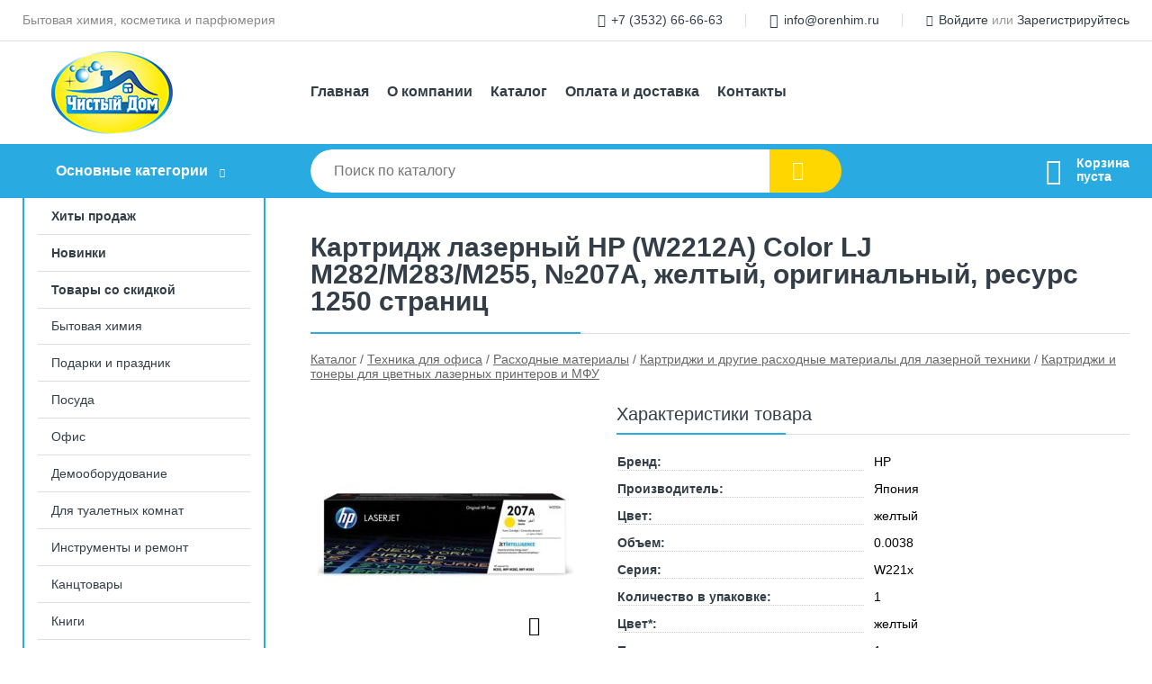

--- FILE ---
content_type: text/html; charset=utf-8
request_url: https://orenhim.ru/shop/goods/kartridj_lazernyiy_HP_W2212A_Color_LJ_M282_M283_M255_207A_jeltyiy_originalnyiy_resurs_1250_stranits-95483
body_size: 12531
content:
<!DOCTYPE html><!-- uniSiter platform | www.unisiter.ru / -->
<html lang="ru">
<head>
    <meta charset="utf-8"/>
<meta name="apple-mobile-web-app-capable" content="yes"/>
<meta name="viewport" content="width=device-width, initial-scale=1.0, maximum-scale=1.0, user-scalable=no"/>
<meta name="apple-mobile-web-app-status-bar-style" content="black"/>
<title>Картридж лазерный HP (W2212A) Color LJ M282/M283/M255, №207A, желтый, оригинальный, ресурс 1250 страниц &mdash; купить в городе Оренбург, цена, фото &mdash; Чистый дом</title>
<meta name="description" content="Картридж лазерный HP (W2212A) Color LJ M282/M283/M255, №207A, желтый, оригинальный, ресурс 1250 страниц можно купить в нашем интернет-магазине по выгодной цене 9250 руб. Товары в наличии и под заказ."/>
<meta name="keywords" content="Картридж лазерный HP (W2212A) Color LJ M282/M283/M255, №207A, желтый, оригинальный, ресурс 1250 страниц, цена, фото, купить, Оренбург, Картриджи и тонеры для цветных лазерных принтеров и МФУ"/>
<link rel="shortcut icon" href="/favicon.ico" />
<link rel="canonical" href="https://orenhim.ru/shop/goods/kartridj_lazernyiy_HP_W2212A_Color_LJ_M282_M283_M255_207A_jeltyiy_originalnyiy_resurs_1250_stranits-95483" />

<!-- глобальный -->
<link rel="preload" as="style" onload="this.rel='stylesheet'" href="/engine/public/templates/default/skin/style.css?v24" />
<!-- глобальный -->
<link rel="preload" as="style" onload="this.rel='stylesheet'" href="/engine/public/templates/t-electro/skin/style.css?v24" />

<link rel="preload" as="style" onload="this.rel='stylesheet'" href="/kernel/css/style.css?v6" media="all"/>
<link rel="preload" as="style" onload="this.rel='stylesheet'" href="/kernel/css/mobile.css?v6" media="all"/>

<script type="text/javascript" src="/kernel/js/jquery.js" ></script>
<script type="text/javascript" src="/engine/public/templates/default/skin/script.js?v9" ></script>
<script type="text/javascript" src="/engine/public/templates/default/skin/iframe.js?v2" ></script>
<script type="text/javascript" src="/engine/public/templates/default/skin/jquery.maskedinput.js" ></script>
<script async type="text/javascript" src="/engine/public/templates/default/skin/mobile.js?v13"></script>
<link rel="stylesheet" type="text/css" href="/shop_current/style.css?v6" />
	<link rel="stylesheet" type="text/css" href="/kernel/forms.css" />
	<script src="/shop_current/shop.js?v6"></script>
	<meta property="og:type" content="website" />
	<meta property="og:url" content="https://orenhim.ru/shop/goods/kartridj_lazernyiy_HP_W2212A_Color_LJ_M282_M283_M255_207A_jeltyiy_originalnyiy_resurs_1250_stranits-95483" />
	<meta property="og:title" content="Картридж лазерный HP (W2212A) Color LJ M282/M283/M255, №207A, желтый, оригинальный, ресурс 1250 страниц" />
	<meta property="og:image" content="https://orenhim.ru/uploaded/images/shop/goods/95483.jpg" />
	<script type="text/javascript" src="/engine/public/templates/default/panel/oneClickBuy.js"></script>




<script defer src="/engine/public/templates/default/slick/slick.min.js"></script>
<script defer src="/engine/public/templates/default/slick/left_init.js"></script>
<link href="/engine/public/templates/default/slick/slick-theme.css" type="text/css" rel="stylesheet" />
<link href="/engine/public/templates/default/slick/slick.css" type="text/css" rel="stylesheet" />







</head>
<body>
<div id="wrapper">

    <header itemscope itemtype="https://schema.org/WPHeader">
    <div class="top">
    <div class="container">
        <div class="container">
                        <p>Бытовая химия, косметика и парфюмерия</p>
                        <ul class="about">
                                <li class="phone"><a href="tel: +73532666663">+7 (3532) 66-66-63</a></li>
                                                                <li class="mail"><a href="mailto:info@orenhim.ru">info@orenhim.ru</a></li>
                            </ul>
            <nav class="user">
                <ul>
    <li class="phone"><a href="tel:+73532666663">+7 (3532) 66-66-63</a></li>
        <li class="mail"><a href="mailto:info@orenhim.ru">info@orenhim.ru</a></li>
    <li><a class="login" href="/user/auth/">Войдите</a> или  <a href="/user/register/">Зарегистрируйтесь</a></li>
</ul>
            </nav>
        </div>
    </div>
</div>    <div class="fixed-header">
        <div class="container">
    <div class="container container-header">
        <a class="logo" href="/"></a>
        <!--noindex-->
        





<nav class="main" itemscope="" itemtype="https://schema.org/SiteNavigationElement">
    <ul>
                


<li class=" ">
    
        
    <a href="/"  itemprop="url" >Главная</a>
    
    </li>


                


<li class=" ">
    
        
    <a href="/pages/about/"  itemprop="url" >О компании</a>
    
    </li>


                


<li class=" ">
    
        
    <a href="/shop/category/"  itemprop="url" >Каталог</a>
    
    </li>


                


<li class=" ">
    
        
    <a href="/pages/oplata-dostavka/"  itemprop="url" >Оплата и доставка</a>
    
    </li>


                


<li class=" ">
    
        
    <a href="/pages/contacts/"  itemprop="url" >Контакты</a>
    
    </li>


            </ul>
</nav>


        <!--/noindex-->
    </div>
</div>        <div class="bottom">
    <div class="container">
        <div class="container">
            <div class="catalog_wrapper">
                <a href="/shop/category/">Основные категории</a>
            </div>
            <div class="search">
                <form action="/shop/" method="get">
                    <div class="input">
                        <input type="text" name="search" placeholder="Поиск по каталогу" spellcheck="false"
                               autocomplete="off" value=""
                               id="search_form_input"/>
                    </div>
                    <label><input type="submit" value="" title="Искать"></label>
                </form>
                <div id="search_hints"></div>
            </div>
            
            
                        <div id="cart">
                <div class="cartEmpty_m">Корзина<br/>пуста</div>
            </div>
                    </div>
    </div>
</div>    </div>
</header>
    <div class="header_lines" ></div>

    <section id="content"  class="has_left_col">
        <div class="container">
            <div class="container" itemscope itemtype="http://schema.org/Product">
                <div class="left_col"><nav id="main_catalog">
    





<nav class="main" itemscope="" itemtype="https://schema.org/SiteNavigationElement">
    <ul>
                


<li class=" ">
    
        
    <a href="/shop/?attribute=hit_of_sales"  itemprop="url" >Хиты продаж</a>
    
    </li>


                


<li class=" ">
    
        
    <a href="/shop/?attribute=new"  itemprop="url" >Новинки</a>
    
    </li>


                


<li class=" ">
    
        
    <a href="/shop/?attribute=discount"  itemprop="url" >Товары со скидкой</a>
    
    </li>


            </ul>
</nav>

    
		<ul>
			<li class="">
			<a href="/shop/byitovaya_himiya/">Бытовая химия</a>
			</li>
			<li class="">
			<a href="/shop/podarki_i_prazdnik/">Подарки и праздник</a>
			</li>
			<li class="">
			<a href="/shop/posuda1/">Посуда</a>
			</li>
			<li class="">
			<a href="/shop/ofis/">Офис</a>
			</li>
			<li class="">
			<a href="/shop/demooborudovanie1/">Демооборудование</a>
			</li>
			<li class="">
			<a href="/shop/dlya_tualetnyih_komnat/">Для туалетных комнат</a>
			</li>
			<li class="">
			<a href="/shop/instrumentyi_i_remont/">Инструменты и ремонт</a>
			</li>
			<li class="">
			<a href="/shop/kantstovaryi/">Канцтовары</a>
			</li>
			<li class="">
			<a href="/shop/knigi1/">Книги</a>
			</li>
			<li class="">
			<a href="/shop/byitovaya_tehnika/">Бытовая техника</a>
			</li>
			<li class="">
			<a href="/shop/bumaga/">Бумага</a>
			</li>
			<li class="">
			<a href="/shop/elektrotovaryi_i_osveschenie1/">Электротовары и освещение</a>
			</li>
			<li class="">
			<a href="/shop/krasota_i_zdorove1/">Красота и здоровье</a>
			</li>
			<li class="">
			<a href="/shop/hoztovaryi1/">Хозтовары</a>
			</li>
			<li class="">
			<a href="/shop/produktyi_pitaniya1/">Продукты питания</a>
			</li>
			<li class="">
			<a href="/shop/dom_i_sad/">Дом и сад</a>
			</li>
			<li class="">
			<a href="/shop/upakovka1/">Упаковка</a>
			</li>
			<li class="">
			<a href="/shop/detyam/">Детям</a>
			</li>
			<li class="">
			<a href="/shop/hobbi_i_tvorchestvo/">Хобби и творчество</a>
			</li>
			<li class="">
			<a href="/shop/igryi_i_igrushki/">Игры и игрушки</a>
			</li>
			<li class="">
			<a href="/shop/mebel/">Мебель</a>
			</li>
			<li class="">
			<a href="/shop/vs_dlya_klininga/">Всё для клининга</a>
			</li>
			<li class="">
			<a href="/shop/hudojnikam1/">Художникам</a>
			</li>
			<li class="show sub bottom">
			<a href="/shop/ofisnaya_tehnika1/">Техника для офиса</a>
		<ul>
			<li class="sub top">
			<a href="/shop/unichtojiteli_dokumentov_shrederyi_i_aksessuaryi1/">Уничтожители документов (шредеры) и аксессуары</a>
		<ul>
			<li class="">
			<a href="/shop/unichtojiteli_dokumentov_shrederyi_1/">Уничтожители документов (шредеры)</a>
			</li>
		</ul>
			</li>
			<li class="sub top">
			<a href="/shop/kalkulyatoryi1/">Калькуляторы</a>
		<ul>
			<li class="">
			<a href="/shop/kalkulyatoryi_karmannyie1/">Калькуляторы карманные</a>
			</li>
			<li class="">
			<a href="/shop/kalkulyatoryi_nastolnyie1/">Калькуляторы настольные</a>
			</li>
			<li class="">
			<a href="/shop/kalkulyatoryi_injenernyie1/">Калькуляторы инженерные</a>
			</li>
		</ul>
			</li>
			<li class="sub top">
			<a href="/shop/laminatoryi_i_rashodnyie_materialyi1/">Ламинаторы и расходные материалы</a>
		<ul>
			<li class="">
			<a href="/shop/listyi_dlya_chistki_laminatorov/">Листы для чистки ламинаторов</a>
			</li>
			<li class="">
			<a href="/shop/laminatoryi1/">Ламинаторы</a>
			</li>
			<li class="">
			<a href="/shop/paketyi_dlya_laminirovaniya1/">Пакеты для ламинирования</a>
			</li>
			<li class="">
			<a href="/shop/plenki_dlya_ruchnogo_laminirovaniya1/">Пленки для ручного ламинирования</a>
			</li>
		</ul>
			</li>
			<li class="sub top">
			<a href="/shop/perepletnyie_mashinyi_i_materialyi_dlya_perepleta1/">Переплетные машины и материалы для переплета</a>
		<ul>
			<li class="">
			<a href="/shop/stanki_i_iglyi_dlya_arhivnogo_perepleta4/">Станки и иглы для архивного переплета</a>
			</li>
			<li class="sub">
			<a href="/shop/perepletchiki_broshyurovschiki_/">Переплетчики (брошюровщики)</a>
		<ul>
			<li class="">
			<a href="/shop/perepletchiki_dlya_prujin_broshyurovschiki_1/">Переплетчики для пружин (брошюровщики)</a>
			</li>
		</ul>
			</li>
			<li class="">
			<a href="/shop/oblojki_dlya_perepleta1/">Обложки для переплета</a>
			</li>
			<li class="">
			<a href="/shop/prujinyi_dlya_perepleta1/">Пружины для переплета</a>
			</li>
			<li class="">
			<a href="/shop/nakleyki_dlya_opechatyivaniya_dokumentov6/">Наклейки для опечатывания документов</a>
			</li>
		</ul>
			</li>
			<li class="sub">
			<a href="/shop/rezaki_dlya_bumagi2/">Резаки для бумаги</a>
		<ul>
			<li class="">
			<a href="/shop/rezaki_dlya_bumagi3/">Резаки для бумаги</a>
			</li>
			<li class="">
			<a href="/shop/komplektuyuschie_dlya_rezakov1/">Комплектующие для резаков</a>
			</li>
		</ul>
			</li>
			<li class="sub">
			<a href="/shop/ofisnaya_telefoniya1/">Офисная телефония</a>
		<ul>
			<li class="">
			<a href="/shop/statsionarnyie_telefonyi1/">Стационарные телефоны</a>
			</li>
			<li class="">
			<a href="/shop/radiotelefonyi1/">Радиотелефоны</a>
			</li>
			<li class="">
			<a href="/shop/rulonyi_dlya_faksov3/">Рулоны для факсов</a>
			</li>
			<li class="">
			<a href="/shop/termoplenki_dlya_faksov2/">Термопленки для факсов</a>
			</li>
		</ul>
			</li>
			<li class="sub">
			<a href="/shop/proektsionnoe_oborudovanie2/">Проекционное оборудование</a>
		<ul>
			<li class="">
			<a href="/shop/proektoryi_multimediynyie2/">Проекторы мультимедийные</a>
			</li>
			<li class="">
			<a href="/shop/plenki_dlya_overhed_proektorov3/">Пленки для оверхед-проекторов</a>
			</li>
			<li class="">
			<a href="/shop/podstavki_i_kronshteynyi_derjateli_dlya_proektora2/">Подставки и кронштейны-держатели для проектора</a>
			</li>
			<li class="">
			<a href="/shop/ekranyi_proektsionnyie2/">Экраны проекционные</a>
			</li>
			<li class="">
			<a href="/shop/ukazki2/">Указки</a>
			</li>
		</ul>
			</li>
			<li class="sub top">
			<a href="/shop/smartfonyi_i_mobilnyie_telefonyi/">Смартфоны и мобильные телефоны</a>
		<ul>
			<li class="">
			<a href="/shop/smartfonyi1/">Смартфоны</a>
			</li>
			<li class="">
			<a href="/shop/mobilnyie_telefonyi1/">Мобильные телефоны</a>
			</li>
			<li class="">
			<a href="/shop/akkumulyatoryi_vneshnie/">Аккумуляторы внешние</a>
			</li>
			<li class="">
			<a href="/shop/ruchki_stilusyi2/">Ручки-стилусы</a>
			</li>
			<li class="">
			<a href="/shop/garnituryi/">Гарнитуры</a>
			</li>
			<li class="">
			<a href="/shop/naushniki/">Наушники</a>
			</li>
			<li class="">
			<a href="/shop/kabeli_usb_20_a_micro_b/">Кабели USB - MicroUSB/Lightning/Type-C</a>
			</li>
			<li class="">
			<a href="/shop/zaryadnyie_ustroystva_dlya_portativnoy_elektroniki/">Зарядные устройства для портативной электроники</a>
			</li>
			<li class="">
			<a href="/shop/derjateli_dlya_telefonov/">Держатели для телефонов</a>
			</li>
			<li class="">
			<a href="/shop/garnituryi_besprovodnyie/">Гарнитуры беспроводные</a>
			</li>
		</ul>
			</li>
			<li class="sub">
			<a href="/shop/chistyaschie_sredstva_dlya_orgtehniki1/">Чистящие средства для оргтехники</a>
		<ul>
			<li class="">
			<a href="/shop/ballonyi_so_sjatyim_vozduhom1/">Баллоны со сжатым воздухом</a>
			</li>
			<li class="">
			<a href="/shop/chistyaschie_jidkosti_sprei_dlya_tehniki1/">Чистящие жидкости-спреи для техники</a>
			</li>
			<li class="">
			<a href="/shop/chistyaschie_naboryi_dlya_tehniki1/">Чистящие наборы для техники</a>
			</li>
			<li class="">
			<a href="/shop/chistyaschie_salfetki_dlya_tehniki1/">Чистящие салфетки для техники</a>
			</li>
		</ul>
			</li>
			<li class="sub">
			<a href="/shop/sredstva_videonablyudeniya_i_skud/">Средства видеонаблюдения и СКУД</a>
		<ul>
			<li class="sub top">
			<a href="/shop/sistemyi_kontrolya_dostupa_skud_/">Системы контроля доступа (СКУД)</a>
		<ul>
			<li class="">
			<a href="/shop/dvernyie_dovodchiki/">Дверные доводчики</a>
			</li>
			<li class="">
			<a href="/shop/klyuchi_i_kartyi_dostupa/">Ключи и карты доступа</a>
			</li>
			<li class="">
			<a href="/shop/zvonki_besprovodnyie1/">Звонки беспроводные</a>
			</li>
		</ul>
			</li>
		</ul>
			</li>
			<li class="sub bottom">
			<a href="/shop/printeryi_mfu_skaneryi1/">Принтеры, МФУ, сканеры</a>
		<ul>
			<li class="">
			<a href="/shop/skaneryi_shtrihkodov2/">Сканеры штрихкодов</a>
			</li>
			<li class="">
			<a href="/shop/mfu_lazernyie_monohromnyie1/">МФУ лазерные монохромные</a>
			</li>
			<li class="">
			<a href="/shop/mfu_lazernyie_tsvetnyie1/">МФУ лазерные цветные</a>
			</li>
			<li class="">
			<a href="/shop/mfu_struynyie1/">МФУ струйные</a>
			</li>
			<li class="">
			<a href="/shop/printeryi_lazernyie_monohromnyie1/">Принтеры лазерные монохромные</a>
			</li>
			<li class="">
			<a href="/shop/printeryi_lazernyie_tsvetnyie1/">Принтеры лазерные цветные</a>
			</li>
			<li class="">
			<a href="/shop/printeryi_struynyie1/">Принтеры струйные</a>
			</li>
			<li class="">
			<a href="/shop/printeryi_matrichnyie1/">Принтеры матричные</a>
			</li>
			<li class="">
			<a href="/shop/plotteryi1/">Плоттеры</a>
			</li>
			<li class="">
			<a href="/shop/skaneryi1/">Сканеры</a>
			</li>
		</ul>
			</li>
			<li class="show sub bottom">
			<a href="/shop/rashodnyie_materialyi1/">Расходные материалы</a>
		<ul>
			<li class="show sub top">
			<a href="/shop/kartridji_i_drugie_rashodnyie_materialyi_dlya_lazernoy_tehniki/">Картриджи и другие расходные материалы для лазерной техники</a>
		<ul>
			<li class="">
			<a href="/shop/kartridji_i_toneryi_dlya_cherno_belyih_lazernyih_printerov_kopirov_faksov_i_mfu1/">Картриджи и тонеры для черно-белых лазерных принтеров, копиров, факсов и МФУ</a>
			</li>
			<li class="show current ">
			<a href="/shop/kartridji_i_toneryi_dlya_tsvetnyih_lazernyih_printerov_i_mfu1/">Картриджи и тонеры для цветных лазерных принтеров и МФУ</a>
			</li>
			<li class="">
			<a href="/shop/zapasnyie_chasti_i_komplektyi_dlya_remonta_pechatayuschey_tehniki1/">Запасные части и комплекты для ремонта печатающей техники</a>
			</li>
			<li class="">
			<a href="/shop/fotobarabanyi1/">Фотобарабаны</a>
			</li>
			<li class="">
			<a href="/shop/toneryi_poroshok_sovmestimyie_dlya_zapravki_lazernyih_kartridjey1/">Тонеры (порошок) совместимые для заправки лазерных картриджей</a>
			</li>
		</ul>
			</li>
			<li class="sub top">
			<a href="/shop/kartridji_dlya_struynoy_tehniki/">Картриджи для струйной техники</a>
		<ul>
			<li class="">
			<a href="/shop/kartridji_dlya_struynyih_printerov_i_mfu1/">Картриджи для струйных принтеров и МФУ</a>
			</li>
			<li class="">
			<a href="/shop/chernila_dlya_struynyih_printerov_i_mfu1/">Чернила для струйных принтеров и МФУ</a>
			</li>
			<li class="">
			<a href="/shop/kartridji_dlya_plotterov1/">Картриджи для плоттеров</a>
			</li>
			<li class="">
			<a href="/shop/golovki_pechatayuschie_dlya_plotterov1/">Головки печатающие для плоттеров</a>
			</li>
			<li class="">
			<a href="/shop/komplektyi_dlya_remonta_konteyneryi_dlya_otrabotannyih_chernil_stoyki1/">Комплекты для ремонта, контейнеры для отработанных чернил, стойки</a>
			</li>
		</ul>
			</li>
			<li class="">
			<a href="/shop/kartridji_dlya_matrichnyih_printerov1/">Картриджи для матричных принтеров</a>
			</li>
			<li class="">
			<a href="/shop/termoplenki_dlya_faksov1/">Термопленки для факсов</a>
			</li>
			<li class="sub top">
			<a href="/shop/rulonyi_dlya_orgtehniki/">Рулоны для оргтехники</a>
		<ul>
			<li class="">
			<a href="/shop/rulonyi_dlya_faksov2/">Рулоны для факсов</a>
			</li>
			<li class="">
			<a href="/shop/bumaga_dlya_shirokoformatnoy_pechati1/">Бумага для широкоформатной печати</a>
			</li>
			<li class="">
			<a href="/shop/rulonyi_dlya_printera1/">Рулоны для принтера</a>
			</li>
			<li class="">
			<a href="/shop/rulonyi_dlya_kassovyih_apparatov_iz_ofseta1/">Рулоны для кассовых аппаратов из офсета</a>
			</li>
			<li class="">
			<a href="/shop/rulonyi_dlya_kassovyih_apparatov_iz_termobumagi1/">Рулоны для кассовых аппаратов из термобумаги</a>
			</li>
		</ul>
			</li>
			<li class="sub top">
			<a href="/shop/etiketki_i_ribbonyi/">Этикетки и риббоны</a>
		<ul>
			<li class="">
			<a href="/shop/etiketki_samokleyaschiesya_universalnyie1/">Этикетки самоклеящиеся универсальные</a>
			</li>
			<li class="">
			<a href="/shop/etiketki_samokleyaschiesya_dlya_termopechati1/">Этикетки самоклеящиеся для термопечати</a>
			</li>
			<li class="">
			<a href="/shop/etiketki_samokleyaschiesya_dlya_termotransfernoy_pechati1/">Этикетки самоклеящиеся для термотрансферной печати</a>
			</li>
			<li class="">
			<a href="/shop/ribbonyi_dlya_termotransfernyih_printerov1/">Риббоны для термотрансферных принтеров</a>
			</li>
			<li class="">
			<a href="/shop/etiketki_samokleyaschiesya_dlya_papok/">Этикетки самоклеящиеся для папок</a>
			</li>
			<li class="">
			<a href="/shop/etiketki_samokleyaschiesya_dlya_inventarizatsii_i_zaschityi/">Этикетки самоклеящиеся для инвентаризации и защиты</a>
			</li>
			<li class="">
			<a href="/shop/etiketki_samokleyaschiesya_vsepogodnyie/">Этикетки самоклеящиеся всепогодные</a>
			</li>
			<li class="">
			<a href="/shop/etiketki_samokleyaschiesya_udalyaemyie/">Этикетки самоклеящиеся удаляемые</a>
			</li>
		</ul>
			</li>
			<li class="">
			<a href="/shop/fotobumaga1/">Фотобумага</a>
			</li>
			<li class="">
			<a href="/shop/plenki_dlya_overhed_proektorov2/">Пленки для оверхед-проекторов</a>
			</li>
		</ul>
			</li>
			<li class="sub bottom">
			<a href="/shop/byitovaya_tehnika_i_vodorazdacha/">Бытовая техника и водораздача</a>
		<ul>
			<li class="sub top">
			<a href="/shop/dlya_kuhni1/">Техника для офисной кухни</a>
		<ul>
			<li class="">
			<a href="/shop/chayniki5/">Чайники</a>
			</li>
			<li class="">
			<a href="/shop/termopotyi4/">Термопоты</a>
			</li>
			<li class="">
			<a href="/shop/kipyatilniki2/">Кипятильники</a>
			</li>
			<li class="">
			<a href="/shop/mikrovolnovyie_pechi4/">Микроволновые печи</a>
			</li>
			<li class="">
			<a href="/shop/kronshteynyi_krepleniya_dlya_mikrovolnovyih_pechey2/">Кронштейны-крепления для микроволновых печей</a>
			</li>
			<li class="">
			<a href="/shop/tosteryi_i_vafelnitsyi4/">Тостеры и вафельницы</a>
			</li>
			<li class="">
			<a href="/shop/multivarki5/">Мультиварки</a>
			</li>
			<li class="">
			<a href="/shop/elektrogrili1/">Аэрогрили и электрогрили</a>
			</li>
			<li class="">
			<a href="/shop/portativnyie_byitovyie_plityi3/">Портативные бытовые плиты</a>
			</li>
			<li class="">
			<a href="/shop/sokovyijimalki5/">Соковыжималки</a>
			</li>
			<li class="">
			<a href="/shop/mikseryi2/">Миксеры</a>
			</li>
			<li class="">
			<a href="/shop/blenderyi2/">Блендеры</a>
			</li>
			<li class="">
			<a href="/shop/myasorubki2/">Мясорубки</a>
			</li>
			<li class="">
			<a href="/shop/vakuumnyie_upakovschiki1/">Вакуумные упаковщики</a>
			</li>
			<li class="">
			<a href="/shop/shashlyichnitsyi1/">Шашлычницы</a>
			</li>
			<li class="">
			<a href="/shop/elektroperechnitsyi1/">Электроперечницы</a>
			</li>
			<li class="">
			<a href="/shop/elektropechi1/">Электропечи</a>
			</li>
			<li class="">
			<a href="/shop/sushilki_dlya_produktov/">Сушилки для продуктов</a>
			</li>
			<li class="">
			<a href="/shop/hlebopechki/">Хлебопечки</a>
			</li>
			<li class="">
			<a href="/shop/lomterezki/">Ломтерезки</a>
			</li>
		</ul>
			</li>
			<li class="sub top">
			<a href="/shop/dlya_doma1/">Для дома</a>
		<ul>
			<li class="">
			<a href="/shop/pyilesosyi1/">Пылесосы</a>
			</li>
			<li class="">
			<a href="/shop/robotyi_pyilesosyi1/">Роботы-пылесосы</a>
			</li>
			<li class="">
			<a href="/shop/parovyie_shvabryi_poloteryi_1/">Паровые швабры (полотеры)</a>
			</li>
			<li class="">
			<a href="/shop/stekloochistiteli1/">Стеклоочистители</a>
			</li>
			<li class="">
			<a href="/shop/utyugi1/">Утюги</a>
			</li>
			<li class="">
			<a href="/shop/otparivateli1/">Отпариватели</a>
			</li>
			<li class="">
			<a href="/shop/parogeneratoryi1/">Парогенераторы</a>
			</li>
			<li class="">
			<a href="/shop/mashinki_dlya_udaleniya_katyishkov2/">Машинки для удаления катышков</a>
			</li>
			<li class="">
			<a href="/shop/aksessuaryi_i_rashodnyie_materialyi_dlya_pyilesosov_i_poloterov2/">Аксессуары и расходные материалы для пылесосов и полотеров</a>
			</li>
			<li class="">
			<a href="/shop/chasyi_ofisnyie4/">Часы офисные</a>
			</li>
		</ul>
			</li>
			<li class="sub top">
			<a href="/shop/televizoryi_i_media_ustroystva1/">Телевизоры и медиа устройства</a>
		<ul>
			<li class="">
			<a href="/shop/televizoryi1/">Телевизоры</a>
			</li>
			<li class="">
			<a href="/shop/smart_tv_pristavki/">ТВ-приставки</a>
			</li>
			<li class="">
			<a href="/shop/kronshteynyi_krepleniya_dlya_televizorov2/">Кронштейны-крепления для телевизоров</a>
			</li>
			<li class="">
			<a href="/shop/naushniki6/">Наушники</a>
			</li>
			<li class="">
			<a href="/shop/mikrofonyi2/">Микрофоны</a>
			</li>
			<li class="">
			<a href="/shop/portativnyie_kolonki2/">Портативные колонки</a>
			</li>
		</ul>
			</li>
			<li class="sub top">
			<a href="/shop/elementyi_pitaniya1/">Элементы питания</a>
		<ul>
			<li class="">
			<a href="/shop/akkumulyatornyie_batareyki/">Аккумуляторные батарейки</a>
			</li>
			<li class="">
			<a href="/shop/akkumulyatoryi_vneshnie10/">Аккумуляторы внешние</a>
			</li>
			<li class="">
			<a href="/shop/batareyki8/">Батарейки</a>
			</li>
			<li class="">
			<a href="/shop/zaryadnyie_ustroystva6/">Зарядные устройства</a>
			</li>
		</ul>
			</li>
			<li class="sub top">
			<a href="/shop/kuleryi_purifayeryi_dispenseryi_i_filtryi_dlya_vodyi1/">Кулеры, пурифайеры, диспенсеры и фильтры для воды</a>
		<ul>
			<li class="">
			<a href="/shop/purifayeryi_dlya_vodyi1/">Пурифайеры для воды</a>
			</li>
			<li class="">
			<a href="/shop/filtryi_dlya_purifayerov1/">Фильтры для пурифайеров</a>
			</li>
			<li class="">
			<a href="/shop/kuleryi_dlya_vodyi1/">Кулеры для воды</a>
			</li>
			<li class="">
			<a href="/shop/pompyi_dlya_vodyi1/">Помпы для воды</a>
			</li>
			<li class="">
			<a href="/shop/aksessuaryi_k_kuleram_dlya_vodyi1/">Аксессуары к кулерам для воды</a>
			</li>
			<li class="">
			<a href="/shop/stellaji_dlya_hraneniya_butyiley_vodyi2/">Стеллажи для хранения бутылей воды</a>
			</li>
			<li class="">
			<a href="/shop/kuvshinyi_dlya_vodyi1/">Кувшины для воды</a>
			</li>
			<li class="">
			<a href="/shop/filtryi_dlya_vodyi1/">Фильтры для воды</a>
			</li>
			<li class="">
			<a href="/shop/smennyie_kassetyi_i_kartridji_dlya_filtrov1/">Сменные кассеты и картриджи для фильтров</a>
			</li>
		</ul>
			</li>
			<li class="sub top">
			<a href="/shop/klimatotehnika1/">Климатотехника</a>
		<ul>
			<li class="">
			<a href="/shop/maslyanyie_obogrevateli2/">Масляные обогреватели</a>
			</li>
			<li class="">
			<a href="/shop/konvektornyie_obogrevateli2/">Конвекторные обогреватели</a>
			</li>
			<li class="">
			<a href="/shop/infrakrasnyie_obogrevateli2/">Инфракрасные обогреватели</a>
			</li>
			<li class="">
			<a href="/shop/teploventilyatoryi2/">Тепловентиляторы</a>
			</li>
			<li class="">
			<a href="/shop/teplovyie_pushki2/">Тепловые пушки</a>
			</li>
			<li class="">
			<a href="/shop/teplovyie_zavesyi1/">Тепловые завесы</a>
			</li>
			<li class="">
			<a href="/shop/uvlajniteli3/">Увлажнители</a>
			</li>
			<li class="">
			<a href="/shop/ionizatoryi_ochistiteli_vozduha2/">Ионизаторы, очистители воздуха</a>
			</li>
			<li class="">
			<a href="/shop/vodonagrevateli2/">Водонагреватели</a>
			</li>
			<li class="">
			<a href="/shop/split_sistemyi1/">Сплит-системы</a>
			</li>
			<li class="">
			<a href="/shop/mobilnyie_konditsioneryi1/">Мобильные кондиционеры</a>
			</li>
			<li class="">
			<a href="/shop/ventilyatoryi2/">Вентиляторы</a>
			</li>
			<li class="">
			<a href="/shop/sushilki_dlya_ruk8/">Сушилки для рук</a>
			</li>
		</ul>
			</li>
			<li class="sub">
			<a href="/shop/krupnaya_byitovaya_tehnika1/">Крупная бытовая техника</a>
		<ul>
			<li class="">
			<a href="/shop/holodilniki_i_morozilnyie_kameryi1/">Холодильники и морозильные камеры</a>
			</li>
			<li class="">
			<a href="/shop/stiralnyie_mashinyi1/">Стиральные машины</a>
			</li>
			<li class="">
			<a href="/shop/aksessuaryi_i_sredstva_po_uhodu_za_holodilnoy_tehnikoy1/">Аксессуары и средства по уходу за холодильной техникой</a>
			</li>
		</ul>
			</li>
			<li class="sub top">
			<a href="/shop/meditsinskie_priboryi3/">Медицинские приборы</a>
		<ul>
			<li class="">
			<a href="/shop/retsirkulyatoryi_i_obluchateli2/">Рециркуляторы и облучатели</a>
			</li>
			<li class="">
			<a href="/shop/termometryi_beskontaktnyie1/">Термометры бесконтактные</a>
			</li>
			<li class="">
			<a href="/shop/tonometryi2/">Тонометры</a>
			</li>
			<li class="">
			<a href="/shop/pulsoksimetryi1/">Пульсоксиметры</a>
			</li>
			<li class="">
			<a href="/shop/negatoskopyi1/">Негатоскопы</a>
			</li>
			<li class="">
			<a href="/shop/ingalyatoryi1/">Ингаляторы</a>
			</li>
			<li class="">
			<a href="/shop/elektricheskie_zubnyie_schetki6/">Электрические зубные щетки</a>
			</li>
			<li class="">
			<a href="/shop/irrigatoryi_i_zubnyie_tsentryi6/">Ирригаторы и зубные центры</a>
			</li>
			<li class="">
			<a href="/shop/nasadki_dlya_sch_tok_irrigatorov5/">Насадки для щёток, ирригаторов</a>
			</li>
		</ul>
			</li>
			<li class="sub bottom">
			<a href="/shop/dlya_krasotyi_i_zdorovya1/">Для красоты и здоровья</a>
		<ul>
			<li class="">
			<a href="/shop/fenyi_dlya_volos4/">Фены для волос</a>
			</li>
			<li class="">
			<a href="/shop/priboryi_dlya_ukladki_volos4/">Приборы для укладки волос</a>
			</li>
			<li class="">
			<a href="/shop/elektrobritvyi_mujskie4/">Электробритвы мужские</a>
			</li>
			<li class="">
			<a href="/shop/mashinki_i_trimmeryi_dlya_strijki_volos4/">Машинки и триммеры для стрижки волос</a>
			</li>
			<li class="">
			<a href="/shop/elektricheskie_zubnyie_schetki7/">Электрические зубные щетки</a>
			</li>
			<li class="">
			<a href="/shop/vesyi_byitovyie_napolnyie4/">Весы бытовые напольные</a>
			</li>
			<li class="">
			<a href="/shop/zerkala4/">Зеркала</a>
			</li>
		</ul>
			</li>
			<li class="sub bottom">
			<a href="/shop/prigotovlenie_kofe2/">Приготовление кофе</a>
		<ul>
			<li class="">
			<a href="/shop/kofemolki4/">Кофемолки</a>
			</li>
			<li class="">
			<a href="/shop/vspenivateli_moloka2/">Вспениватели молока</a>
			</li>
			<li class="">
			<a href="/shop/sredstva_dlya_ochistki_kofemashin/">Средства для очистки кофемашин</a>
			</li>
			<li class="">
			<a href="/shop/rashodnyie_materialyi_dlya_kofevarok_i_kofemashin2/">Расходные материалы для кофеварок и кофемашин</a>
			</li>
			<li class="">
			<a href="/shop/turki_elektricheskie/">Турки электрические</a>
			</li>
			<li class="">
			<a href="/shop/kofemashinyi_avtomaticheskie4/">Кофемашины автоматические</a>
			</li>
			<li class="">
			<a href="/shop/kofemashinyi_kapsulnyie4/">Кофемашины капсульные</a>
			</li>
			<li class="">
			<a href="/shop/kofevarki_kapelnyie4/">Кофеварки капельные</a>
			</li>
			<li class="">
			<a href="/shop/kofevarki_rojkovyie4/">Кофеварки рожковые</a>
			</li>
		</ul>
			</li>
		</ul>
			</li>
			<li class="sub bottom">
			<a href="/shop/bankovskoe_oborudovanie1/">Банковское оборудование</a>
		<ul>
			<li class="sub top">
			<a href="/shop/detektoryi_i_upakovschiki_banknot/">Детекторы и упаковщики банкнот</a>
		<ul>
			<li class="">
			<a href="/shop/detektoryi_banknot1/">Детекторы банкнот</a>
			</li>
			<li class="">
			<a href="/shop/markeryi_detektoryi_dlya_proverki_podlinnosti_banknot1/">Маркеры-детекторы для проверки подлинности банкнот</a>
			</li>
		</ul>
			</li>
			<li class="sub top">
			<a href="/shop/schetchiki_banknot_i_monet/">Счетчики банкнот и монет</a>
		<ul>
			<li class="">
			<a href="/shop/schetchiki_banknot1/">Счетчики банкнот</a>
			</li>
			<li class="">
			<a href="/shop/schetchiki_monet1/">Счетчики монет</a>
			</li>
			<li class="">
			<a href="/shop/schetchiki_s_ruchnyim_upravleniem1/">Счетчики с ручным управлением</a>
			</li>
		</ul>
			</li>
		</ul>
			</li>
			<li class="sub bottom">
			<a href="/shop/torgovoe_oborudovanie1/">Торговое оборудование</a>
		<ul>
			<li class="sub top">
			<a href="/shop/pistoletyi_markiratoryi_i_rashodnyie_materialyi_k_nim/">Пистолеты-маркираторы и расходные материалы к ним</a>
		<ul>
			<li class="">
			<a href="/shop/pistoletyi_markiratoryi/">Пистолеты-маркираторы</a>
			</li>
			<li class="">
			<a href="/shop/rashodnyie_materialyi_dlya_pistoletov_markiratorov/">Расходные материалы для пистолетов-маркираторов</a>
			</li>
		</ul>
			</li>
			<li class="">
			<a href="/shop/schetchiki_s_ruchnyim_upravleniem2/">Счетчики с ручным управлением</a>
			</li>
			<li class="sub top">
			<a href="/shop/vesyi_dlya_torgovli/">Весы для торговли</a>
		<ul>
			<li class="">
			<a href="/shop/vesyi_torgovyie/">Весы торговые</a>
			</li>
			<li class="">
			<a href="/shop/vesyi_fasovochnyie/">Весы фасовочные</a>
			</li>
			<li class="">
			<a href="/shop/vesyi_napolnyie/">Весы напольные</a>
			</li>
		</ul>
			</li>
			<li class="">
			<a href="/shop/protivokrajnoe_oborudovanie/">Противокражное оборудование</a>
			</li>
			<li class="">
			<a href="/shop/yaschiki_i_lotki_dlya_kassira/">Ящики и лотки для кассира</a>
			</li>
			<li class="sub top">
			<a href="/shop/aksessuaryi_dlya_inkassatsii_i_kassyi/">Аксессуары для инкассации и кассы</a>
		<ul>
			<li class="">
			<a href="/shop/rezinki_dlya_deneg1/">Резинки для денег</a>
			</li>
			<li class="">
			<a href="/shop/banderoli_nakladki/">Бандероли, накладки</a>
			</li>
			<li class="">
			<a href="/shop/gubka_i_gel_dlya_paltsev2/">Губка и гель для пальцев</a>
			</li>
			<li class="">
			<a href="/shop/napalchniki_dlya_bumagi1/">Напальчники для бумаги</a>
			</li>
			<li class="">
			<a href="/shop/paketyi_dlya_upakovki_kupyur/">Пакеты для упаковки купюр</a>
			</li>
			<li class="">
			<a href="/shop/seyf_paketyi1/">Сейф-пакеты</a>
			</li>
			<li class="">
			<a href="/shop/nakleyki_dlya_opechatyivaniya_dokumentov3/">Наклейки для опечатывания документов</a>
			</li>
			<li class="">
			<a href="/shop/sumki_inkassatorskie_i_meshki_dlya_monet/">Сумки инкассаторские и мешки для монет</a>
			</li>
			<li class="">
			<a href="/shop/yaschiki_dlya_deneg_tsennostey_dokumentov_pechatey/">Ящики для денег, ценностей, документов, печатей</a>
			</li>
			<li class="">
			<a href="/shop/monetnitsyi_i_kassovyie_razdeliteli/">Монетницы и кассовые разделители</a>
			</li>
			<li class="">
			<a href="/shop/lupyi2/">Лупы</a>
			</li>
			<li class="">
			<a href="/shop/salfetki_vlajnyie_i_kosmeticheskie/">Салфетки влажные</a>
			</li>
			<li class="">
			<a href="/shop/seyf_knigi/">Сейф-книги</a>
			</li>
		</ul>
			</li>
			<li class="sub top">
			<a href="/shop/tovaryi_dlya_oplombirovaniya/">Товары для опломбирования</a>
		<ul>
			<li class="">
			<a href="/shop/plombyi_dlya_oplombirovaniya/">Пломбы для опломбирования</a>
			</li>
			<li class="">
			<a href="/shop/penalyi_dlya_klyuchey/">Пеналы для ключей</a>
			</li>
			<li class="">
			<a href="/shop/niti_i_lentyi3/">Нити и ленты</a>
			</li>
			<li class="">
			<a href="/shop/shpagatyi_i_provoloka3/">Шпагаты и проволока</a>
			</li>
			<li class="">
			<a href="/shop/nakleyki_dlya_opechatyivaniya_dokumentov4/">Наклейки для опечатывания документов</a>
			</li>
			<li class="">
			<a href="/shop/provoloka_dlya_oplombirovaniya/">Проволока для опломбирования</a>
			</li>
			<li class="">
			<a href="/shop/plombiratoryi/">Пломбираторы</a>
			</li>
			<li class="">
			<a href="/shop/opechatyivayuschie_ustroystva/">Опечатывающие устройства</a>
			</li>
		</ul>
			</li>
			<li class="sub">
			<a href="/shop/rulonyi_dlya_kassovyih_apparatov/">Рулоны для кассовых аппаратов</a>
		<ul>
			<li class="">
			<a href="/shop/rulonyi_dlya_kassovyih_apparatov_iz_ofseta2/">Рулоны для кассовых аппаратов из офсета</a>
			</li>
			<li class="">
			<a href="/shop/rulonyi_dlya_kassovyih_apparatov_iz_termobumagi2/">Рулоны для кассовых аппаратов из термобумаги</a>
			</li>
		</ul>
			</li>
			<li class="sub top">
			<a href="/shop/etiketki_i_tsenniki/">Этикетки и ценники</a>
		<ul>
			<li class="">
			<a href="/shop/ribbonyi_dlya_termotransfernyih_printerov2/">Риббоны для термотрансферных принтеров</a>
			</li>
			<li class="">
			<a href="/shop/etiketki_samokleyaschiesya_dlya_termopechati2/">Этикетки самоклеящиеся для термопечати</a>
			</li>
			<li class="">
			<a href="/shop/etiketki_samokleyaschiesya_dlya_termotransfernoy_pechati2/">Этикетки самоклеящиеся для термотрансферной печати</a>
			</li>
			<li class="">
			<a href="/shop/etiketki_dlya_etiket_pistoletov1/">Этикетки для этикет-пистолетов</a>
			</li>
			<li class="">
			<a href="/shop/etiket_pistoletyi1/">Этикет-пистолеты</a>
			</li>
			<li class="">
			<a href="/shop/tsenniki/">Ценники</a>
			</li>
			<li class="">
			<a href="/shop/krasyaschie_roliki_dlya_etiket_pistoletov/">Красящие ролики для этикет-пистолетов</a>
			</li>
			<li class="">
			<a href="/shop/etiketki_samokleyaschiesya_universalnyie2/">Этикетки самоклеящиеся универсальные</a>
			</li>
			<li class="">
			<a href="/shop/nakleyki_dlya_opechatyivaniya_dokumentov5/">Наклейки для опечатывания документов</a>
			</li>
			<li class="">
			<a href="/shop/melovyie_tsenniki_i_tablichki1/">Меловые ценники и таблички</a>
			</li>
			<li class="">
			<a href="/shop/derjateli_dlya_tsennikov2/">Держатели для ценников</a>
			</li>
		</ul>
			</li>
			<li class="sub bottom">
			<a href="/shop/seyfyi_shkafyi_kassira_yaschiki_dlya_deneg/">Сейфы, шкафы кассира, ящики для денег</a>
		<ul>
			<li class="">
			<a href="/shop/seyfyi_vzlomostoykie/">Сейфы взломостойкие</a>
			</li>
			<li class="">
			<a href="/shop/seyfyi_ogne_vzlomostoykie/">Сейфы огневзломостойкие</a>
			</li>
			<li class="">
			<a href="/shop/seyfyi_ognestoykie/">Сейфы огнестойкие</a>
			</li>
			<li class="">
			<a href="/shop/seyfyi_mebelnyie_ofisnyie/">Сейфы мебельные, офисные</a>
			</li>
			<li class="">
			<a href="/shop/seyfyi_orujeynyie/">Сейфы оружейные</a>
			</li>
			<li class="">
			<a href="/shop/yaschiki_dlya_deneg_tsennostey_dokumentov_pechatey1/">Ящики для денег, ценностей, документов, печатей</a>
			</li>
			<li class="">
			<a href="/shop/seyf_knigi1/">Сейф-книги</a>
			</li>
		</ul>
			</li>
			<li class="">
			<a href="/shop/skaneryi_shtrihkodov3/">Сканеры штрихкодов</a>
			</li>
			<li class="sub bottom">
			<a href="/shop/printeryi_pechati_etiketok_i_kartridji_k_nim/">Принтеры печати этикеток и картриджи к ним</a>
		<ul>
			<li class="">
			<a href="/shop/kartridji_dlya_printerov_etiketok/">Картриджи для принтеров этикеток</a>
			</li>
		</ul>
			</li>
		</ul>
			</li>
		</ul>
			</li>
			<li class="">
			<a href="/shop/sredstva_individ_zaschityi_siz_/">Средства индивид. защиты (СИЗ)</a>
			</li>
			<li class="">
			<a href="/shop/avtotovaryi1/">Автотовары</a>
			</li>
			<li class="">
			<a href="/shop/byitovaya_i_prof_himiya/">Бытовая и проф. химия</a>
			</li>
			<li class="">
			<a href="/shop/elektronika/">Электроника</a>
			</li>
			<li class="">
			<a href="/shop/sport_i_otdyih/">Спорт и отдых</a>
			</li>
			<li class="">
			<a href="/shop/shkola/">Школа</a>
			</li>
			<li class="">
			<a href="/shop/tovaryi_dlya_meditsinyi/">Товары для медицины</a>
			</li>
			<li class="">
			<a href="/shop/prochee/">Прочее</a>
			</li>
		</ul></nav>


<div class="bnr">
            
    
                
    <div>
        <a href="#" onclick="return false;"><img fetchpriority="high" loading="lazy" src="/uploaded/images/left_banner/2024_02_21_12_07_932.webp" class="lazyload" alt="slider0"/></a>
    </div>
            </div>
<section class="articles">
    </section></div><main><h1 itemprop="name">Картридж лазерный HP (W2212A) Color LJ M282/M283/M255, №207A, желтый, оригинальный, ресурс 1250 страниц</h1>
         <div id="shop_goods">
             <div class="nav">
                 <p><span itemscope itemtype="http://schema.org/BreadcrumbList"><span itemprop="itemListElement" itemscope itemtype="https://schema.org/ListItem">
                        <a itemprop="item" title="Каталог"
                        href="/shop/category/"><span itemprop="name">Каталог</span></a>
                        <meta itemprop="position" content="1" />
                    </span> / <span itemprop="itemListElement" itemscope itemtype="https://schema.org/ListItem">
                                <a itemprop="item" title="Техника для офиса" href="/shop/ofisnaya_tehnika1/">
                                <span itemprop="name">Техника для офиса</span></a>
                                <meta itemprop="position" content="2" />
                            </span> / <span itemprop="itemListElement" itemscope itemtype="https://schema.org/ListItem">
                                <a itemprop="item" title="Расходные материалы" href="/shop/rashodnyie_materialyi1/">
                                <span itemprop="name">Расходные материалы</span></a>
                                <meta itemprop="position" content="3" />
                            </span> / <span itemprop="itemListElement" itemscope itemtype="https://schema.org/ListItem">
                                <a itemprop="item" title="Картриджи и другие расходные материалы для лазерной техники" href="/shop/kartridji_i_drugie_rashodnyie_materialyi_dlya_lazernoy_tehniki/">
                                <span itemprop="name">Картриджи и другие расходные материалы для лазерной техники</span></a>
                                <meta itemprop="position" content="4" />
                            </span> / <span itemprop="itemListElement" itemscope itemtype="https://schema.org/ListItem">
                                <a itemprop="item" title="Картриджи и тонеры для цветных лазерных принтеров и МФУ" href="/shop/kartridji_i_toneryi_dlya_tsvetnyih_lazernyih_printerov_i_mfu1/">
                                <span itemprop="name">Картриджи и тонеры для цветных лазерных принтеров и МФУ</span></a>
                                <meta itemprop="position" content="5" />
                            </span></span></p>
             </div>
             
             <div class="goods-card">
                
            <div class="gallery">
                <div class="middle">
                    <img class="lazyload" 
                    data-fancybox-type="image" 
                    data-lazyload-getGoodsGalleryNew="fancybox-open"
                    src="/engine/panel/getpreview/goodsItem/95483/1/300/300/add/" alt="Картридж лазерный HP (W2212A) Color LJ M282/M283/M255, №207A, желтый, оригинальный, ресурс 1250 страниц" itemprop="image" 
                    id="current_img">
                    <div id="zoom" data-lazyload-getGoodsGalleryNew="fancybox-open"></div>
                    
                </div>
                <div class="small">
            
                    <a class="various iframe fancybox" data-fancybox-type="image" href="/engine/panel/getpreview/goodsItem/95483/1/300/300/original/" rel="gallery-group" alt=""></a>
                        <img class="lazyload" 
                        data-lazyload-getGoodsGalleryNew="replaceGalleryImage"
                        data-num="0" src="/engine/panel/getpreview/goodsItem/95483/1/96/96/cut/"class="selected">
                    <a class="various iframe fancybox" data-fancybox-type="image" href="/engine/panel/getpreview/goodsItem/95483/2/300/300/original/" rel="gallery-group" alt=""></a>
                        <img class="lazyload" 
                        data-lazyload-getGoodsGalleryNew="replaceGalleryImage"
                        data-num="1" src="/engine/panel/getpreview/goodsItem/95483/2/96/96/cut/">
                    <a class="various iframe fancybox" data-fancybox-type="image" href="/engine/panel/getpreview/goodsItem/95483/3/300/300/original/" rel="gallery-group" alt=""></a>
                        <img class="lazyload" 
                        data-lazyload-getGoodsGalleryNew="replaceGalleryImage"
                        data-num="2" src="/engine/panel/getpreview/goodsItem/95483/3/96/96/cut/"></div><div class="goods-gallery"><a class="various iframe fancybox" data-fancybox-type="image" href="/engine/panel/getpreview/goodsItem/95483/1/300/300/original/" rel="gallery-group" alt="">
                <img class="lazyload"  alt="preview" src="/engine/panel/getpreview/goodsItem/95483/1/300/300/add/" width="300" height="300"></a><a class="various iframe fancybox" data-fancybox-type="image" href="/engine/panel/getpreview/goodsItem/95483/2/300/300/original/" rel="gallery-group" alt="">
                <img class="lazyload"  alt="preview" src="/engine/panel/getpreview/goodsItem/95483/2/300/300/add/" width="300" height="300"></a><a class="various iframe fancybox" data-fancybox-type="image" href="/engine/panel/getpreview/goodsItem/95483/3/300/300/original/" rel="gallery-group" alt="">
                <img class="lazyload"  alt="preview" src="/engine/panel/getpreview/goodsItem/95483/3/300/300/add/" width="300" height="300"></a></div></div>
                
                
                <div class="right "><div class="features"><h4>Характеристики товара</h4><div class="item" itemprop="additionalProperty" itemscope itemtype="https://schema.org/PropertyValue">
                        <div class="title"><div><span itemprop="name">Бренд:</span></div></div>
                        <div class="values" data-desc-id="34"><span itemprop="brand" itemprop="value">HP</span></div>
                    </div><div class="item" itemprop="additionalProperty" itemscope itemtype="https://schema.org/PropertyValue">
                        <div class="title"><div><span itemprop="name">Производитель:</span></div></div>
                        <div class="values" data-desc-id="7"><span itemprop="value">Япония</span></div>
                    </div><div class="item" itemprop="additionalProperty" itemscope itemtype="https://schema.org/PropertyValue">
                        <div class="title"><div><span itemprop="name">Цвет:</span></div></div>
                        <div class="values" data-desc-id="21"><span itemprop="value">желтый</span></div>
                    </div><div class="item" itemprop="additionalProperty" itemscope itemtype="https://schema.org/PropertyValue">
                        <div class="title"><div><span itemprop="name">Объем:</span></div></div>
                        <div class="values" data-desc-id="37"><span itemprop="value">0.0038</span></div>
                    </div><div class="item" itemprop="additionalProperty" itemscope itemtype="https://schema.org/PropertyValue">
                        <div class="title"><div><span itemprop="name">Серия:</span></div></div>
                        <div class="values" data-desc-id="58"><span itemprop="value">W221х</span></div>
                    </div><div class="item" itemprop="additionalProperty" itemscope itemtype="https://schema.org/PropertyValue">
                        <div class="title"><div><span itemprop="name">Количество в упаковке:</span></div></div>
                        <div class="values" data-desc-id="123"><span itemprop="value">1</span></div>
                    </div><div class="item" itemprop="additionalProperty" itemscope itemtype="https://schema.org/PropertyValue">
                        <div class="title"><div><span itemprop="name">Цвет*:</span></div></div>
                        <div class="values" data-desc-id="230"><span itemprop="value">желтый</span></div>
                    </div><div class="item" itemprop="additionalProperty" itemscope itemtype="https://schema.org/PropertyValue">
                        <div class="title"><div><span itemprop="name">Партия:</span></div></div>
                        <div class="values" data-desc-id="277" data-attr-var="multiple"><span itemprop="value">1</span></div>
                    </div><div class="item" itemprop="additionalProperty" itemscope itemtype="https://schema.org/PropertyValue">
                        <div class="title"><div><span itemprop="name">Тип печати:</span></div></div>
                        <div class="values" data-desc-id="1825"><span itemprop="value">для лазерной печати</span></div>
                    </div><div class="item" itemprop="additionalProperty" itemscope itemtype="https://schema.org/PropertyValue">
                        <div class="title"><div><span itemprop="name">Ресурс при 5% заполнении листа А4:</span></div></div>
                        <div class="values" data-desc-id="2116"><span itemprop="value">1250</span></div>
                    </div><div class="item" itemprop="additionalProperty" itemscope itemtype="https://schema.org/PropertyValue">
                        <div class="title"><div><span itemprop="name">Тип расходного материала:</span></div></div>
                        <div class="values" data-desc-id="2117"><span itemprop="value">оригинальный</span></div>
                    </div><div class="item" itemprop="additionalProperty" itemscope itemtype="https://schema.org/PropertyValue">
                        <div class="title"><div><span itemprop="name">Штрихкод:</span></div></div>
                        <div class="values" data-desc-id="42" data-attr-var="barcode"><span itemprop="value">193905265152</span></div>
                    </div><div class="item"></div></div><div class="buttons">Временно недоступен для заказа</div><div id="goods_desc"><ul class="tabs"><li class="nav-0 current">Описание</li><li class="nav-1">Характеристики</li><li class="nav-2">Файлы</li></ul><div class="content tab-0 current" itemprop="description">Оригинальный лазерный картридж для принтеров и МФУ HP Color LaserJet Pro M255dw, M282nw, M283fdn, M283fdw.<br><br>Оригинальные картриджи HP обеспечивают стабильно высокое качество печати. Оригинальные лазерные картриджи HP избавят от дорогостоящих перепечаток и обеспечат бесперебойную работу и знаменитое качество HP, находящееся вне конкуренции.</div><div class="content tab-1" itemprop="description">Тип печати : для лазерной печати<br>Тип расходного материала : оригинальный<br>Ресурс при 5% заполнении листа А4 : 1250<br></div><div class="content tab-2" itemprop="description"><p><a href='https://s3.ibta.ru/certificates/156/156_0000.JPG' target='_blank' >Сертификат 1</a></p><p><a href='https://s3.ibta.ru/certificates/156/156_0001.JPG' target='_blank' >Сертификат 2</a></p><p><a href='https://s3.ibta.ru/certificates/16315/16315_0001.JPG' target='_blank' >Сертификат 3</a></p><p><a href='https://s3.ibta.ru/certificates/16315/16315_0002.JPG' target='_blank' >Сертификат 4</a></p><p><a href='https://s3.ibta.ru/certificates/16315/16315_0003.JPG' target='_blank' >Сертификат 5</a></p><p><a href='https://s3.ibta.ru/certificates/16315/16315_0004.JPG' target='_blank' >Сертификат 6</a></p><p><a href='https://s3.ibta.ru/certificates/16315/16315_0005.JPG' target='_blank' >Сертификат 7</a></p><p><a href='https://s3.ibta.ru/certificates/16315/16315_0006.JPG' target='_blank' >Сертификат 8</a></p><p><a href='https://s3.ibta.ru/certificates/16315/16315_0007.JPG' target='_blank' >Сертификат 9</a></p><p><a href='https://s3.ibta.ru/certificates/16315/16315_0008.JPG' target='_blank' >Сертификат 10</a></p><p><a href='https://s3.ibta.ru/certificates/16315/16315_0009.JPG' target='_blank' >Сертификат 11</a></p><p><a href='https://s3.ibta.ru/certificates/16315/16315_0010.JPG' target='_blank' >Сертификат 12</a></p><p><a href='https://s3.ibta.ru/certificates/16315/16315_0011.JPG' target='_blank' >Сертификат 13</a></p><p><a href='https://s3.ibta.ru/certificates/16315/16315_0012.JPG' target='_blank' >Сертификат 14</a></p><p><a href='https://s3.ibta.ru/certificates/16315/16315_0013.JPG' target='_blank' >Сертификат 15</a></p><p><a href='https://s3.ibta.ru/certificates/16315/16315_0014.JPG' target='_blank' >Сертификат 16</a></p><p><a href='https://s3.ibta.ru/certificates/16315/16315_0015.JPG' target='_blank' >Сертификат 17</a></p><p><a href='https://s3.ibta.ru/certificates/16315/16315_0016.JPG' target='_blank' >Сертификат 18</a></p><p><a href='https://s3.ibta.ru/certificates/16315/16315_0017.JPG' target='_blank' >Сертификат 19</a></p><p><a href='https://s3.ibta.ru/certificates/16315/16315_0018.JPG' target='_blank' >Сертификат 20</a></p><p><a href='https://s3.ibta.ru/certificates/16315/16315_0019.JPG' target='_blank' >Сертификат 21</a></p><p><a href='https://s3.ibta.ru/certificates/16315/16315_0020.JPG' target='_blank' >Сертификат 22</a></p><p><a href='https://s3.ibta.ru/certificates/16315/16315_0021.JPG' target='_blank' >Сертификат 23</a></p><p><a href='https://s3.ibta.ru/certificates/16315/16315_0022.JPG' target='_blank' >Сертификат 24</a></p><p><a href='https://s3.ibta.ru/certificates/16315/16315_0023.JPG' target='_blank' >Сертификат 25</a></p><p><a href='https://s3.ibta.ru/certificates/16315/16315_0000.JPG' target='_blank' >Сертификат 26</a></p></div></div></div></div><!‐‐noindex‐‐>
             <!‐‐noindex‐‐></div></main>            </div>
        </div>
        <div class="container clear">
            <div class="container">
                
            </div>
        </div>
    </section>
</div>
<footer itemscope itemtype="https://schema.org/WPFooter">
    <div class="container">
        <div class="container">
            <!-- подключаем форму подписки -->
            <div class="subscription">
                <div class="title">
    Подпишитесь на рассылку
    <span>...и будьте в курсе акций и спецпредложений</span>
</div>
<div class="form_wrapper">
    <form class="subscribe" action="" method="post" onsubmit="ProductionSubscribe(this); return false;">
        <input type="hidden" name="type" value="subscribe">
        <div class="input">
            <input type="email" name="mail" placeholder="Укажите E-mail" spellcheck="false"
                   autocomplete="off" value=""/>
        </div>
        <input type="submit" onclick="ym(74865673, 'reachGoal', 'mailing'); return true;" value="Подписаться"/>
            </form>
    <p class="agreement hidden">
        Отправляя форму, вы даете согласие
        на&nbsp;<a target="_blank" href="/pages/agreement/">обработку персональных данных.</a>
    </p>
</div>
            </div>

            <!-- выводим краткое описание -->
            
            <ul class="contacts ">
    <li class="title">Контакты</li>
    <li class="address"><span> г. Оренбург, ул. Площадь 1 Мая, дом 1</span></li>
        <li class="phone"><a href="tel:+73532666663">+7 (3532) 66-66-63</a></li>
                <li class="mail"><a href="mailto:info@orenhim.ru">info@orenhim.ru</a></li>
    </ul>            





<nav class="main" itemscope="" itemtype="https://schema.org/SiteNavigationElement">
    <ul>
                


<li class="sub ">
        <span 

>Информация </span>
    
        <ul>
                


<li class=" ">
    
        
    <a href="/pages/about/"  itemprop="url" >О компании</a>
    
    </li>


                


<li class=" ">
    
        
    <a href="/pages/oplata-dostavka/"  itemprop="url" >Оплата и доставка</a>
    
    </li>


                


<li class=" ">
    
        
    <a href="/pages/points-of-issue/"  itemprop="url" >Пункты выдачи</a>
    
    </li>


                


<li class=" ">
    
        
    <a href="/pages/guarantees-and-ereturns/"  itemprop="url" >Гарантии и возврат</a>
    
    </li>


                


<li class=" ">
    
        
    <a href="/pages/help/"  itemprop="url" >Как сделать заказ</a>
    
    </li>


            </ul>
    </li>


                


<li class="sub ">
        <span 
    class="empty"

>  </span>
    
        <ul>
                


<li class=" ">
    
        
    <a href="/pages/wholesale/"  itemprop="url" >Оптовым покупателям</a>
    
    </li>


                


<li class=" ">
    
        
    <a href="/pages/suppliers/"  itemprop="url" >Ищем поставщиков</a>
    
    </li>


                


<li class=" ">
    
        
    <a href="/pages/wholesale/"  itemprop="url" >Ищем площади в аренду</a>
    
    </li>


            </ul>
    </li>


                


<li class="sub ">
        <span 

>Документы </span>
    
        <ul>
                


<li class=" ">
    
        
    <a href="/pages/requisites/"  itemprop="url" >Реквизиты</a>
    
    </li>


                


<li class=" ">
    
        
    <a href="/pages/agreement/"  itemprop="url" >Обработка персональных данных</a>
    
    </li>


                


<li class=" ">
    
        
    <a href="/pages/privacy-policy/"  itemprop="url" >Политика конфиденциальности</a>
    
    </li>


            </ul>
    </li>


            </ul>
</nav>


            <ul class="social">
        <li class="vk"><a target="_blank" href="https://vk.com/orenhim">ВКонтакте</a></li>
        <li class="ok"><a target="_blank" href="https://ok.ru/group/59241498476748">Одноклассники</a></li>
    </ul>        </div>
    </div>
    <div class="bottom">
    <div class="on_top ontop" title="Наверх"></div>
    <div class="container">
        <div class="container">
            <div class="ways_to_pay" title="Принимаем к оплате карты Visa, Mastercard и МИР">
                Принимаем к&nbsp;оплате
            </div>
            <!---->
            <div class="copyright">
                <meta itemprop="copyrightHolder" content="Чистый дом">
                <meta itemprop="copyrightYear" content="2026">
                2021–2026 &copy; «Чистый дом» — Все права защищены.
            </div>
                        <div class="unisiter">
                Платформа <a href="https://unisiter.ru/" target="_blank">uniSiter</a>
            </div>
                    </div>
    </div>
</div></footer>
<script type="application/ld+json">
    {
        "@context": "https://schema.org",
        "url": "https://orenhim.ru/",
            "@type": "SearchAction",
            "target": {
                "@type":"EntryPoint",
                "urlTemplate": "https://orenhim.ru/shop/?search="
            },
            "query-input": "required name=search"
    }
</script>
<!--noindex-->
<div class="script_time">0.3 с</div>
<!--/noindex-->
</body>
</html>